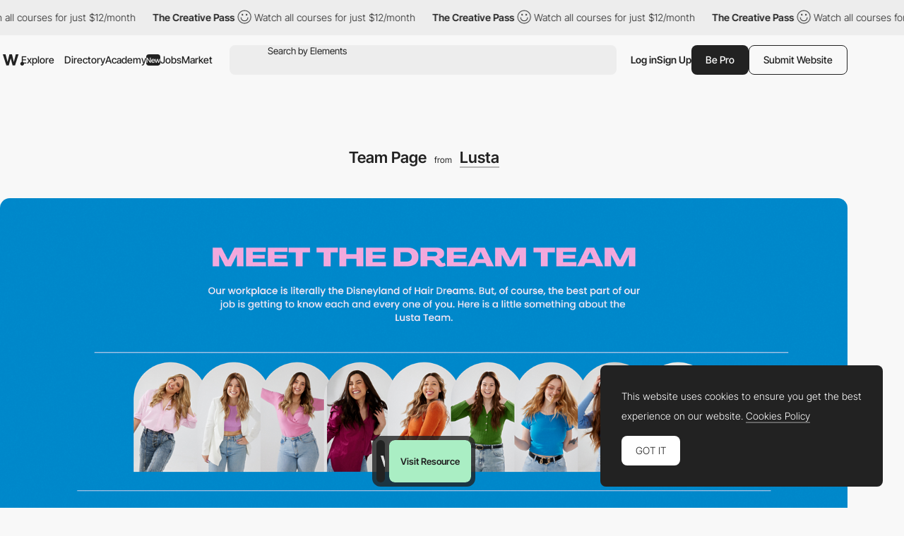

--- FILE ---
content_type: text/html; charset=utf-8
request_url: https://www.google.com/recaptcha/api2/anchor?ar=1&k=6LdYct0kAAAAAHlky5jhQhrvSRt_4vOJkzbVs2Oa&co=aHR0cDovL3d3dy5hd3d3YXJkcy5jb206ODA4MA..&hl=en&v=9TiwnJFHeuIw_s0wSd3fiKfN&size=invisible&anchor-ms=20000&execute-ms=30000&cb=28m9zj527xzv
body_size: 48387
content:
<!DOCTYPE HTML><html dir="ltr" lang="en"><head><meta http-equiv="Content-Type" content="text/html; charset=UTF-8">
<meta http-equiv="X-UA-Compatible" content="IE=edge">
<title>reCAPTCHA</title>
<style type="text/css">
/* cyrillic-ext */
@font-face {
  font-family: 'Roboto';
  font-style: normal;
  font-weight: 400;
  font-stretch: 100%;
  src: url(//fonts.gstatic.com/s/roboto/v48/KFO7CnqEu92Fr1ME7kSn66aGLdTylUAMa3GUBHMdazTgWw.woff2) format('woff2');
  unicode-range: U+0460-052F, U+1C80-1C8A, U+20B4, U+2DE0-2DFF, U+A640-A69F, U+FE2E-FE2F;
}
/* cyrillic */
@font-face {
  font-family: 'Roboto';
  font-style: normal;
  font-weight: 400;
  font-stretch: 100%;
  src: url(//fonts.gstatic.com/s/roboto/v48/KFO7CnqEu92Fr1ME7kSn66aGLdTylUAMa3iUBHMdazTgWw.woff2) format('woff2');
  unicode-range: U+0301, U+0400-045F, U+0490-0491, U+04B0-04B1, U+2116;
}
/* greek-ext */
@font-face {
  font-family: 'Roboto';
  font-style: normal;
  font-weight: 400;
  font-stretch: 100%;
  src: url(//fonts.gstatic.com/s/roboto/v48/KFO7CnqEu92Fr1ME7kSn66aGLdTylUAMa3CUBHMdazTgWw.woff2) format('woff2');
  unicode-range: U+1F00-1FFF;
}
/* greek */
@font-face {
  font-family: 'Roboto';
  font-style: normal;
  font-weight: 400;
  font-stretch: 100%;
  src: url(//fonts.gstatic.com/s/roboto/v48/KFO7CnqEu92Fr1ME7kSn66aGLdTylUAMa3-UBHMdazTgWw.woff2) format('woff2');
  unicode-range: U+0370-0377, U+037A-037F, U+0384-038A, U+038C, U+038E-03A1, U+03A3-03FF;
}
/* math */
@font-face {
  font-family: 'Roboto';
  font-style: normal;
  font-weight: 400;
  font-stretch: 100%;
  src: url(//fonts.gstatic.com/s/roboto/v48/KFO7CnqEu92Fr1ME7kSn66aGLdTylUAMawCUBHMdazTgWw.woff2) format('woff2');
  unicode-range: U+0302-0303, U+0305, U+0307-0308, U+0310, U+0312, U+0315, U+031A, U+0326-0327, U+032C, U+032F-0330, U+0332-0333, U+0338, U+033A, U+0346, U+034D, U+0391-03A1, U+03A3-03A9, U+03B1-03C9, U+03D1, U+03D5-03D6, U+03F0-03F1, U+03F4-03F5, U+2016-2017, U+2034-2038, U+203C, U+2040, U+2043, U+2047, U+2050, U+2057, U+205F, U+2070-2071, U+2074-208E, U+2090-209C, U+20D0-20DC, U+20E1, U+20E5-20EF, U+2100-2112, U+2114-2115, U+2117-2121, U+2123-214F, U+2190, U+2192, U+2194-21AE, U+21B0-21E5, U+21F1-21F2, U+21F4-2211, U+2213-2214, U+2216-22FF, U+2308-230B, U+2310, U+2319, U+231C-2321, U+2336-237A, U+237C, U+2395, U+239B-23B7, U+23D0, U+23DC-23E1, U+2474-2475, U+25AF, U+25B3, U+25B7, U+25BD, U+25C1, U+25CA, U+25CC, U+25FB, U+266D-266F, U+27C0-27FF, U+2900-2AFF, U+2B0E-2B11, U+2B30-2B4C, U+2BFE, U+3030, U+FF5B, U+FF5D, U+1D400-1D7FF, U+1EE00-1EEFF;
}
/* symbols */
@font-face {
  font-family: 'Roboto';
  font-style: normal;
  font-weight: 400;
  font-stretch: 100%;
  src: url(//fonts.gstatic.com/s/roboto/v48/KFO7CnqEu92Fr1ME7kSn66aGLdTylUAMaxKUBHMdazTgWw.woff2) format('woff2');
  unicode-range: U+0001-000C, U+000E-001F, U+007F-009F, U+20DD-20E0, U+20E2-20E4, U+2150-218F, U+2190, U+2192, U+2194-2199, U+21AF, U+21E6-21F0, U+21F3, U+2218-2219, U+2299, U+22C4-22C6, U+2300-243F, U+2440-244A, U+2460-24FF, U+25A0-27BF, U+2800-28FF, U+2921-2922, U+2981, U+29BF, U+29EB, U+2B00-2BFF, U+4DC0-4DFF, U+FFF9-FFFB, U+10140-1018E, U+10190-1019C, U+101A0, U+101D0-101FD, U+102E0-102FB, U+10E60-10E7E, U+1D2C0-1D2D3, U+1D2E0-1D37F, U+1F000-1F0FF, U+1F100-1F1AD, U+1F1E6-1F1FF, U+1F30D-1F30F, U+1F315, U+1F31C, U+1F31E, U+1F320-1F32C, U+1F336, U+1F378, U+1F37D, U+1F382, U+1F393-1F39F, U+1F3A7-1F3A8, U+1F3AC-1F3AF, U+1F3C2, U+1F3C4-1F3C6, U+1F3CA-1F3CE, U+1F3D4-1F3E0, U+1F3ED, U+1F3F1-1F3F3, U+1F3F5-1F3F7, U+1F408, U+1F415, U+1F41F, U+1F426, U+1F43F, U+1F441-1F442, U+1F444, U+1F446-1F449, U+1F44C-1F44E, U+1F453, U+1F46A, U+1F47D, U+1F4A3, U+1F4B0, U+1F4B3, U+1F4B9, U+1F4BB, U+1F4BF, U+1F4C8-1F4CB, U+1F4D6, U+1F4DA, U+1F4DF, U+1F4E3-1F4E6, U+1F4EA-1F4ED, U+1F4F7, U+1F4F9-1F4FB, U+1F4FD-1F4FE, U+1F503, U+1F507-1F50B, U+1F50D, U+1F512-1F513, U+1F53E-1F54A, U+1F54F-1F5FA, U+1F610, U+1F650-1F67F, U+1F687, U+1F68D, U+1F691, U+1F694, U+1F698, U+1F6AD, U+1F6B2, U+1F6B9-1F6BA, U+1F6BC, U+1F6C6-1F6CF, U+1F6D3-1F6D7, U+1F6E0-1F6EA, U+1F6F0-1F6F3, U+1F6F7-1F6FC, U+1F700-1F7FF, U+1F800-1F80B, U+1F810-1F847, U+1F850-1F859, U+1F860-1F887, U+1F890-1F8AD, U+1F8B0-1F8BB, U+1F8C0-1F8C1, U+1F900-1F90B, U+1F93B, U+1F946, U+1F984, U+1F996, U+1F9E9, U+1FA00-1FA6F, U+1FA70-1FA7C, U+1FA80-1FA89, U+1FA8F-1FAC6, U+1FACE-1FADC, U+1FADF-1FAE9, U+1FAF0-1FAF8, U+1FB00-1FBFF;
}
/* vietnamese */
@font-face {
  font-family: 'Roboto';
  font-style: normal;
  font-weight: 400;
  font-stretch: 100%;
  src: url(//fonts.gstatic.com/s/roboto/v48/KFO7CnqEu92Fr1ME7kSn66aGLdTylUAMa3OUBHMdazTgWw.woff2) format('woff2');
  unicode-range: U+0102-0103, U+0110-0111, U+0128-0129, U+0168-0169, U+01A0-01A1, U+01AF-01B0, U+0300-0301, U+0303-0304, U+0308-0309, U+0323, U+0329, U+1EA0-1EF9, U+20AB;
}
/* latin-ext */
@font-face {
  font-family: 'Roboto';
  font-style: normal;
  font-weight: 400;
  font-stretch: 100%;
  src: url(//fonts.gstatic.com/s/roboto/v48/KFO7CnqEu92Fr1ME7kSn66aGLdTylUAMa3KUBHMdazTgWw.woff2) format('woff2');
  unicode-range: U+0100-02BA, U+02BD-02C5, U+02C7-02CC, U+02CE-02D7, U+02DD-02FF, U+0304, U+0308, U+0329, U+1D00-1DBF, U+1E00-1E9F, U+1EF2-1EFF, U+2020, U+20A0-20AB, U+20AD-20C0, U+2113, U+2C60-2C7F, U+A720-A7FF;
}
/* latin */
@font-face {
  font-family: 'Roboto';
  font-style: normal;
  font-weight: 400;
  font-stretch: 100%;
  src: url(//fonts.gstatic.com/s/roboto/v48/KFO7CnqEu92Fr1ME7kSn66aGLdTylUAMa3yUBHMdazQ.woff2) format('woff2');
  unicode-range: U+0000-00FF, U+0131, U+0152-0153, U+02BB-02BC, U+02C6, U+02DA, U+02DC, U+0304, U+0308, U+0329, U+2000-206F, U+20AC, U+2122, U+2191, U+2193, U+2212, U+2215, U+FEFF, U+FFFD;
}
/* cyrillic-ext */
@font-face {
  font-family: 'Roboto';
  font-style: normal;
  font-weight: 500;
  font-stretch: 100%;
  src: url(//fonts.gstatic.com/s/roboto/v48/KFO7CnqEu92Fr1ME7kSn66aGLdTylUAMa3GUBHMdazTgWw.woff2) format('woff2');
  unicode-range: U+0460-052F, U+1C80-1C8A, U+20B4, U+2DE0-2DFF, U+A640-A69F, U+FE2E-FE2F;
}
/* cyrillic */
@font-face {
  font-family: 'Roboto';
  font-style: normal;
  font-weight: 500;
  font-stretch: 100%;
  src: url(//fonts.gstatic.com/s/roboto/v48/KFO7CnqEu92Fr1ME7kSn66aGLdTylUAMa3iUBHMdazTgWw.woff2) format('woff2');
  unicode-range: U+0301, U+0400-045F, U+0490-0491, U+04B0-04B1, U+2116;
}
/* greek-ext */
@font-face {
  font-family: 'Roboto';
  font-style: normal;
  font-weight: 500;
  font-stretch: 100%;
  src: url(//fonts.gstatic.com/s/roboto/v48/KFO7CnqEu92Fr1ME7kSn66aGLdTylUAMa3CUBHMdazTgWw.woff2) format('woff2');
  unicode-range: U+1F00-1FFF;
}
/* greek */
@font-face {
  font-family: 'Roboto';
  font-style: normal;
  font-weight: 500;
  font-stretch: 100%;
  src: url(//fonts.gstatic.com/s/roboto/v48/KFO7CnqEu92Fr1ME7kSn66aGLdTylUAMa3-UBHMdazTgWw.woff2) format('woff2');
  unicode-range: U+0370-0377, U+037A-037F, U+0384-038A, U+038C, U+038E-03A1, U+03A3-03FF;
}
/* math */
@font-face {
  font-family: 'Roboto';
  font-style: normal;
  font-weight: 500;
  font-stretch: 100%;
  src: url(//fonts.gstatic.com/s/roboto/v48/KFO7CnqEu92Fr1ME7kSn66aGLdTylUAMawCUBHMdazTgWw.woff2) format('woff2');
  unicode-range: U+0302-0303, U+0305, U+0307-0308, U+0310, U+0312, U+0315, U+031A, U+0326-0327, U+032C, U+032F-0330, U+0332-0333, U+0338, U+033A, U+0346, U+034D, U+0391-03A1, U+03A3-03A9, U+03B1-03C9, U+03D1, U+03D5-03D6, U+03F0-03F1, U+03F4-03F5, U+2016-2017, U+2034-2038, U+203C, U+2040, U+2043, U+2047, U+2050, U+2057, U+205F, U+2070-2071, U+2074-208E, U+2090-209C, U+20D0-20DC, U+20E1, U+20E5-20EF, U+2100-2112, U+2114-2115, U+2117-2121, U+2123-214F, U+2190, U+2192, U+2194-21AE, U+21B0-21E5, U+21F1-21F2, U+21F4-2211, U+2213-2214, U+2216-22FF, U+2308-230B, U+2310, U+2319, U+231C-2321, U+2336-237A, U+237C, U+2395, U+239B-23B7, U+23D0, U+23DC-23E1, U+2474-2475, U+25AF, U+25B3, U+25B7, U+25BD, U+25C1, U+25CA, U+25CC, U+25FB, U+266D-266F, U+27C0-27FF, U+2900-2AFF, U+2B0E-2B11, U+2B30-2B4C, U+2BFE, U+3030, U+FF5B, U+FF5D, U+1D400-1D7FF, U+1EE00-1EEFF;
}
/* symbols */
@font-face {
  font-family: 'Roboto';
  font-style: normal;
  font-weight: 500;
  font-stretch: 100%;
  src: url(//fonts.gstatic.com/s/roboto/v48/KFO7CnqEu92Fr1ME7kSn66aGLdTylUAMaxKUBHMdazTgWw.woff2) format('woff2');
  unicode-range: U+0001-000C, U+000E-001F, U+007F-009F, U+20DD-20E0, U+20E2-20E4, U+2150-218F, U+2190, U+2192, U+2194-2199, U+21AF, U+21E6-21F0, U+21F3, U+2218-2219, U+2299, U+22C4-22C6, U+2300-243F, U+2440-244A, U+2460-24FF, U+25A0-27BF, U+2800-28FF, U+2921-2922, U+2981, U+29BF, U+29EB, U+2B00-2BFF, U+4DC0-4DFF, U+FFF9-FFFB, U+10140-1018E, U+10190-1019C, U+101A0, U+101D0-101FD, U+102E0-102FB, U+10E60-10E7E, U+1D2C0-1D2D3, U+1D2E0-1D37F, U+1F000-1F0FF, U+1F100-1F1AD, U+1F1E6-1F1FF, U+1F30D-1F30F, U+1F315, U+1F31C, U+1F31E, U+1F320-1F32C, U+1F336, U+1F378, U+1F37D, U+1F382, U+1F393-1F39F, U+1F3A7-1F3A8, U+1F3AC-1F3AF, U+1F3C2, U+1F3C4-1F3C6, U+1F3CA-1F3CE, U+1F3D4-1F3E0, U+1F3ED, U+1F3F1-1F3F3, U+1F3F5-1F3F7, U+1F408, U+1F415, U+1F41F, U+1F426, U+1F43F, U+1F441-1F442, U+1F444, U+1F446-1F449, U+1F44C-1F44E, U+1F453, U+1F46A, U+1F47D, U+1F4A3, U+1F4B0, U+1F4B3, U+1F4B9, U+1F4BB, U+1F4BF, U+1F4C8-1F4CB, U+1F4D6, U+1F4DA, U+1F4DF, U+1F4E3-1F4E6, U+1F4EA-1F4ED, U+1F4F7, U+1F4F9-1F4FB, U+1F4FD-1F4FE, U+1F503, U+1F507-1F50B, U+1F50D, U+1F512-1F513, U+1F53E-1F54A, U+1F54F-1F5FA, U+1F610, U+1F650-1F67F, U+1F687, U+1F68D, U+1F691, U+1F694, U+1F698, U+1F6AD, U+1F6B2, U+1F6B9-1F6BA, U+1F6BC, U+1F6C6-1F6CF, U+1F6D3-1F6D7, U+1F6E0-1F6EA, U+1F6F0-1F6F3, U+1F6F7-1F6FC, U+1F700-1F7FF, U+1F800-1F80B, U+1F810-1F847, U+1F850-1F859, U+1F860-1F887, U+1F890-1F8AD, U+1F8B0-1F8BB, U+1F8C0-1F8C1, U+1F900-1F90B, U+1F93B, U+1F946, U+1F984, U+1F996, U+1F9E9, U+1FA00-1FA6F, U+1FA70-1FA7C, U+1FA80-1FA89, U+1FA8F-1FAC6, U+1FACE-1FADC, U+1FADF-1FAE9, U+1FAF0-1FAF8, U+1FB00-1FBFF;
}
/* vietnamese */
@font-face {
  font-family: 'Roboto';
  font-style: normal;
  font-weight: 500;
  font-stretch: 100%;
  src: url(//fonts.gstatic.com/s/roboto/v48/KFO7CnqEu92Fr1ME7kSn66aGLdTylUAMa3OUBHMdazTgWw.woff2) format('woff2');
  unicode-range: U+0102-0103, U+0110-0111, U+0128-0129, U+0168-0169, U+01A0-01A1, U+01AF-01B0, U+0300-0301, U+0303-0304, U+0308-0309, U+0323, U+0329, U+1EA0-1EF9, U+20AB;
}
/* latin-ext */
@font-face {
  font-family: 'Roboto';
  font-style: normal;
  font-weight: 500;
  font-stretch: 100%;
  src: url(//fonts.gstatic.com/s/roboto/v48/KFO7CnqEu92Fr1ME7kSn66aGLdTylUAMa3KUBHMdazTgWw.woff2) format('woff2');
  unicode-range: U+0100-02BA, U+02BD-02C5, U+02C7-02CC, U+02CE-02D7, U+02DD-02FF, U+0304, U+0308, U+0329, U+1D00-1DBF, U+1E00-1E9F, U+1EF2-1EFF, U+2020, U+20A0-20AB, U+20AD-20C0, U+2113, U+2C60-2C7F, U+A720-A7FF;
}
/* latin */
@font-face {
  font-family: 'Roboto';
  font-style: normal;
  font-weight: 500;
  font-stretch: 100%;
  src: url(//fonts.gstatic.com/s/roboto/v48/KFO7CnqEu92Fr1ME7kSn66aGLdTylUAMa3yUBHMdazQ.woff2) format('woff2');
  unicode-range: U+0000-00FF, U+0131, U+0152-0153, U+02BB-02BC, U+02C6, U+02DA, U+02DC, U+0304, U+0308, U+0329, U+2000-206F, U+20AC, U+2122, U+2191, U+2193, U+2212, U+2215, U+FEFF, U+FFFD;
}
/* cyrillic-ext */
@font-face {
  font-family: 'Roboto';
  font-style: normal;
  font-weight: 900;
  font-stretch: 100%;
  src: url(//fonts.gstatic.com/s/roboto/v48/KFO7CnqEu92Fr1ME7kSn66aGLdTylUAMa3GUBHMdazTgWw.woff2) format('woff2');
  unicode-range: U+0460-052F, U+1C80-1C8A, U+20B4, U+2DE0-2DFF, U+A640-A69F, U+FE2E-FE2F;
}
/* cyrillic */
@font-face {
  font-family: 'Roboto';
  font-style: normal;
  font-weight: 900;
  font-stretch: 100%;
  src: url(//fonts.gstatic.com/s/roboto/v48/KFO7CnqEu92Fr1ME7kSn66aGLdTylUAMa3iUBHMdazTgWw.woff2) format('woff2');
  unicode-range: U+0301, U+0400-045F, U+0490-0491, U+04B0-04B1, U+2116;
}
/* greek-ext */
@font-face {
  font-family: 'Roboto';
  font-style: normal;
  font-weight: 900;
  font-stretch: 100%;
  src: url(//fonts.gstatic.com/s/roboto/v48/KFO7CnqEu92Fr1ME7kSn66aGLdTylUAMa3CUBHMdazTgWw.woff2) format('woff2');
  unicode-range: U+1F00-1FFF;
}
/* greek */
@font-face {
  font-family: 'Roboto';
  font-style: normal;
  font-weight: 900;
  font-stretch: 100%;
  src: url(//fonts.gstatic.com/s/roboto/v48/KFO7CnqEu92Fr1ME7kSn66aGLdTylUAMa3-UBHMdazTgWw.woff2) format('woff2');
  unicode-range: U+0370-0377, U+037A-037F, U+0384-038A, U+038C, U+038E-03A1, U+03A3-03FF;
}
/* math */
@font-face {
  font-family: 'Roboto';
  font-style: normal;
  font-weight: 900;
  font-stretch: 100%;
  src: url(//fonts.gstatic.com/s/roboto/v48/KFO7CnqEu92Fr1ME7kSn66aGLdTylUAMawCUBHMdazTgWw.woff2) format('woff2');
  unicode-range: U+0302-0303, U+0305, U+0307-0308, U+0310, U+0312, U+0315, U+031A, U+0326-0327, U+032C, U+032F-0330, U+0332-0333, U+0338, U+033A, U+0346, U+034D, U+0391-03A1, U+03A3-03A9, U+03B1-03C9, U+03D1, U+03D5-03D6, U+03F0-03F1, U+03F4-03F5, U+2016-2017, U+2034-2038, U+203C, U+2040, U+2043, U+2047, U+2050, U+2057, U+205F, U+2070-2071, U+2074-208E, U+2090-209C, U+20D0-20DC, U+20E1, U+20E5-20EF, U+2100-2112, U+2114-2115, U+2117-2121, U+2123-214F, U+2190, U+2192, U+2194-21AE, U+21B0-21E5, U+21F1-21F2, U+21F4-2211, U+2213-2214, U+2216-22FF, U+2308-230B, U+2310, U+2319, U+231C-2321, U+2336-237A, U+237C, U+2395, U+239B-23B7, U+23D0, U+23DC-23E1, U+2474-2475, U+25AF, U+25B3, U+25B7, U+25BD, U+25C1, U+25CA, U+25CC, U+25FB, U+266D-266F, U+27C0-27FF, U+2900-2AFF, U+2B0E-2B11, U+2B30-2B4C, U+2BFE, U+3030, U+FF5B, U+FF5D, U+1D400-1D7FF, U+1EE00-1EEFF;
}
/* symbols */
@font-face {
  font-family: 'Roboto';
  font-style: normal;
  font-weight: 900;
  font-stretch: 100%;
  src: url(//fonts.gstatic.com/s/roboto/v48/KFO7CnqEu92Fr1ME7kSn66aGLdTylUAMaxKUBHMdazTgWw.woff2) format('woff2');
  unicode-range: U+0001-000C, U+000E-001F, U+007F-009F, U+20DD-20E0, U+20E2-20E4, U+2150-218F, U+2190, U+2192, U+2194-2199, U+21AF, U+21E6-21F0, U+21F3, U+2218-2219, U+2299, U+22C4-22C6, U+2300-243F, U+2440-244A, U+2460-24FF, U+25A0-27BF, U+2800-28FF, U+2921-2922, U+2981, U+29BF, U+29EB, U+2B00-2BFF, U+4DC0-4DFF, U+FFF9-FFFB, U+10140-1018E, U+10190-1019C, U+101A0, U+101D0-101FD, U+102E0-102FB, U+10E60-10E7E, U+1D2C0-1D2D3, U+1D2E0-1D37F, U+1F000-1F0FF, U+1F100-1F1AD, U+1F1E6-1F1FF, U+1F30D-1F30F, U+1F315, U+1F31C, U+1F31E, U+1F320-1F32C, U+1F336, U+1F378, U+1F37D, U+1F382, U+1F393-1F39F, U+1F3A7-1F3A8, U+1F3AC-1F3AF, U+1F3C2, U+1F3C4-1F3C6, U+1F3CA-1F3CE, U+1F3D4-1F3E0, U+1F3ED, U+1F3F1-1F3F3, U+1F3F5-1F3F7, U+1F408, U+1F415, U+1F41F, U+1F426, U+1F43F, U+1F441-1F442, U+1F444, U+1F446-1F449, U+1F44C-1F44E, U+1F453, U+1F46A, U+1F47D, U+1F4A3, U+1F4B0, U+1F4B3, U+1F4B9, U+1F4BB, U+1F4BF, U+1F4C8-1F4CB, U+1F4D6, U+1F4DA, U+1F4DF, U+1F4E3-1F4E6, U+1F4EA-1F4ED, U+1F4F7, U+1F4F9-1F4FB, U+1F4FD-1F4FE, U+1F503, U+1F507-1F50B, U+1F50D, U+1F512-1F513, U+1F53E-1F54A, U+1F54F-1F5FA, U+1F610, U+1F650-1F67F, U+1F687, U+1F68D, U+1F691, U+1F694, U+1F698, U+1F6AD, U+1F6B2, U+1F6B9-1F6BA, U+1F6BC, U+1F6C6-1F6CF, U+1F6D3-1F6D7, U+1F6E0-1F6EA, U+1F6F0-1F6F3, U+1F6F7-1F6FC, U+1F700-1F7FF, U+1F800-1F80B, U+1F810-1F847, U+1F850-1F859, U+1F860-1F887, U+1F890-1F8AD, U+1F8B0-1F8BB, U+1F8C0-1F8C1, U+1F900-1F90B, U+1F93B, U+1F946, U+1F984, U+1F996, U+1F9E9, U+1FA00-1FA6F, U+1FA70-1FA7C, U+1FA80-1FA89, U+1FA8F-1FAC6, U+1FACE-1FADC, U+1FADF-1FAE9, U+1FAF0-1FAF8, U+1FB00-1FBFF;
}
/* vietnamese */
@font-face {
  font-family: 'Roboto';
  font-style: normal;
  font-weight: 900;
  font-stretch: 100%;
  src: url(//fonts.gstatic.com/s/roboto/v48/KFO7CnqEu92Fr1ME7kSn66aGLdTylUAMa3OUBHMdazTgWw.woff2) format('woff2');
  unicode-range: U+0102-0103, U+0110-0111, U+0128-0129, U+0168-0169, U+01A0-01A1, U+01AF-01B0, U+0300-0301, U+0303-0304, U+0308-0309, U+0323, U+0329, U+1EA0-1EF9, U+20AB;
}
/* latin-ext */
@font-face {
  font-family: 'Roboto';
  font-style: normal;
  font-weight: 900;
  font-stretch: 100%;
  src: url(//fonts.gstatic.com/s/roboto/v48/KFO7CnqEu92Fr1ME7kSn66aGLdTylUAMa3KUBHMdazTgWw.woff2) format('woff2');
  unicode-range: U+0100-02BA, U+02BD-02C5, U+02C7-02CC, U+02CE-02D7, U+02DD-02FF, U+0304, U+0308, U+0329, U+1D00-1DBF, U+1E00-1E9F, U+1EF2-1EFF, U+2020, U+20A0-20AB, U+20AD-20C0, U+2113, U+2C60-2C7F, U+A720-A7FF;
}
/* latin */
@font-face {
  font-family: 'Roboto';
  font-style: normal;
  font-weight: 900;
  font-stretch: 100%;
  src: url(//fonts.gstatic.com/s/roboto/v48/KFO7CnqEu92Fr1ME7kSn66aGLdTylUAMa3yUBHMdazQ.woff2) format('woff2');
  unicode-range: U+0000-00FF, U+0131, U+0152-0153, U+02BB-02BC, U+02C6, U+02DA, U+02DC, U+0304, U+0308, U+0329, U+2000-206F, U+20AC, U+2122, U+2191, U+2193, U+2212, U+2215, U+FEFF, U+FFFD;
}

</style>
<link rel="stylesheet" type="text/css" href="https://www.gstatic.com/recaptcha/releases/9TiwnJFHeuIw_s0wSd3fiKfN/styles__ltr.css">
<script nonce="6KuW8-LTxFCWr6f2a07qTg" type="text/javascript">window['__recaptcha_api'] = 'https://www.google.com/recaptcha/api2/';</script>
<script type="text/javascript" src="https://www.gstatic.com/recaptcha/releases/9TiwnJFHeuIw_s0wSd3fiKfN/recaptcha__en.js" nonce="6KuW8-LTxFCWr6f2a07qTg">
      
    </script></head>
<body><div id="rc-anchor-alert" class="rc-anchor-alert"></div>
<input type="hidden" id="recaptcha-token" value="[base64]">
<script type="text/javascript" nonce="6KuW8-LTxFCWr6f2a07qTg">
      recaptcha.anchor.Main.init("[\x22ainput\x22,[\x22bgdata\x22,\x22\x22,\[base64]/[base64]/[base64]/KE4oMTI0LHYsdi5HKSxMWihsLHYpKTpOKDEyNCx2LGwpLFYpLHYpLFQpKSxGKDE3MSx2KX0scjc9ZnVuY3Rpb24obCl7cmV0dXJuIGx9LEM9ZnVuY3Rpb24obCxWLHYpe04odixsLFYpLFZbYWtdPTI3OTZ9LG49ZnVuY3Rpb24obCxWKXtWLlg9KChWLlg/[base64]/[base64]/[base64]/[base64]/[base64]/[base64]/[base64]/[base64]/[base64]/[base64]/[base64]\\u003d\x22,\[base64]\x22,\[base64]/w4E8w7DDuMKUw6tibkfDpcK1IwHClsK0wq50UTxPw7N7LsOnw5DCnMOCH1QWwq4RdsOxwq1tCQVAw6ZpZF3DssKpWyXDhmMXY8OLwrrCmcOtw53DqMOKw7Nsw5nDqcKcwoxCw6vDv8Ozwo7CgcOVRhgEw6zCkMOxw4HDhzwfMS1ww5/Di8O+BH/Djm/DoMO4RFPCvcOTacKywrvDt8Oiw6vCgsKZwqRXw5Mtwo5kw5zDtlzCl3DDon/Do8KJw5PDgS5lwqZkecKjKsKoG8OqwpPCocKnacKwwpZfK353HcKjP8Orw6IbwrZwR8KlwrA0WDVSw7NPRsKkwoQaw4XDpXlLfBPDgMO/wrHCs8OZFS7CisOkwpUrwrEqw6RAN8OdR3dSLsO6dcKgPcOKMxrCj1Ehw4PDvXARw4BJwqYaw7DCmGA4PcOJwqDDkFgxw6XCnEzCrsK8CH3DlsOJKUhYfUcBIcKPwqfDpUzCjcO2w53Dn0XDmcOiagfDhwB8wqN/w75VwpLCjsKcwokgBMKFfS3Cgj/CmBbChhDDuncrw4/DpsKyJCIsw4cZbMOPwp40c8OLRXh3acOaM8OVTsOgwoDCjGrCukg+A8OkJRjCncKAwobDr01cwqptNsOSI8OPw53DuwB8w4XDmG5Ww4vCqMKiwqDDm8OEwq3CjXbDmjZXw7HCuRHCs8KuKFgRw6/DrsKLLkjCjcKZw5UTM1rDrkPCrsKhwqLCtis/wqPCvxzCusOhw6sgwoAXw7zDgA0OOMKfw6jDn0AzC8OPWMKVOR7Do8KsVjzCgsKdw7M7wo0OIxHCicOhwrMveMObwr4vaMOnVcOgEcOCPSZjw5EFwpFkw7HDl2vDizvCosOPwrfCr8KhOsK6w4XCphnDpMOGQcOXbHUrGwAgJMKRwqDCqBwJw7XCrEnCoDXCkht/wrPDv8KCw6dUImstw4LClEHDnMK8Jlw+w6dUf8KRw4c2wrJxw5TDvlHDgGtmw4UzwrU5w5XDj8Oxwq/Dl8KOw48NKcKCw5XCsT7DisO3bUPCtU7Cn8O9ETDCg8K5akDCksOtwp0XMDoWwpLDknA7YMOXScOSwrfCvyPCmcKyScOywp/[base64]/ClnMXw7XClCwqJF/CpVAXwonCqEbDgF3CvsKVekMrw7HCqTzDoSrDp8KPw5nCtcKlw6hswpNlLQrDm1VVw47CvMKBIcKmwpTCtMK5wpIfB8OoMMKEw7Zpw4c9WzYBejvDqMKbw4nDow/[base64]/w7HCpAJCwrHCoEAZN8KTwqFkwrnCq8KAw5wTwoIkJcKJXkjDtGV7PsKIAiQqwo7Ch8OaesOOE1wzw5NAW8OPM8Kcw6gyw53Cu8OYV3Q/w489w6PCjAHChMOcUMOBGyXDj8OQwoIUw4dGw7fDikrDoFdow7pDLgbDvxQIWsOsw6/DuBIxw7HCicKZYhM3wq/CncOaw5rDtsOqDh5Kwr8FwojCtxoVTBnDvyLCpcOswobDrRpZAcKnAsOQwqzDkXDCknLCnMKvB04ewqpROG3DnMKQR8Oiw7LDtWHCt8K5wqgIG10gw6zCncO5wqsfw4PDvm/[base64]/DvcKMw71ywoXCncOEw5HCq0VQXSvCqMKwwo3DhmFMw7pbwpXCuVdewrXCl2nDiMKSw4ZGw7nDtcOEwrwKU8OkD8OXwp/DjsKLwodTRFY6w55ww7XCiA/CrgYnaBYoCF7CnMKHccK7wo9CI8OifcKhYDZhUMO8AzsLwrBzw7MmT8KPd8OFwqDCiFvCsyEVMsKAwp/[base64]/Cr3/DocO0w5IIHBfDksKdw4DCo8KHw6AYwrnDpzE4W33DhxPCgVsjbyHDuSQdwobCryciJsOPLldgfsKDwqfDiMOlw6/DjGE+QcKnVsKXPMOewoAgLsKdJcOjwqTDkl/ClMOTwpJTwqjCqz0tE3vCkMKMwph7Azp/w5pgw4ACRsOKw4HCm1o6w4Q0CA/DjMKYw7pkw6fDvMK0HsKqARVsFglGU8Oawp/[base64]/wocWYEtOfWwvwp9EAMOJw5xOw4Ipw7vCucObw4sqA8OxEyjDnMKXwqDCl8KOw5hmGMO2RMO0wprCkgR3OMKEw6zCqsKAwqcbwqrDuS0UdMK5QRI8K8Okwp8IGMOBBcOJX1fCk0t2AcKZVS3DlsOUCD/CqsKHw6PChMKED8OHwozDikDCuMOpw4vDjxnDiEDDjcOcUsKewpoMYSYJwro0PUYBwovDhMOPwobDj8KewrbDu8KowplwS8O/w73CqcO1wq4dSjHDukMpBHMIw5suw65owqjCv3DDlWQzPCXDrcOkCHvCoi7DocKwNxbDkcKfw7jCl8KLAVx8BEd2LMK3w6gIGD/CtWBPw6vDqUdaw6cxwoLCqsOcLMO6w4PDh8KSGzPCqsOvAsKMwpVYwqbDkcKKGjrDtTgMwpvDuGAwFsKsYUYwwpXDkcOOwo/DisKoHinCrh8/A8OfI8KMS8Ojw4piJTPDk8ORw7vDksOtwpjClsKEwrUPFMKRw5PDnsOtWxjCusKNT8Ogw618w4XCo8KPwqgmMsOJWsOjwpYSwrLChMKMdXnDsMKfw6PDoE0twqIzYsOpwppBX3/DgMKvFGR8w5bCuBxQw6nCpBLCsk/DqyrCvj5EwozDpcKFwpnClcOdwroeQMOuesOgSMKcFFbCn8K4KgZ4worDlW9OwqoEEQoDO3w7w73Cj8KZwqPDusKpwp1Tw5oSPiQywoJ+ZhPCicOww6vDg8KPw7HCrA/Dt2cGw4XCucO2IcOAfCjDmVnDg1PCi8K/Rg4jYUfCowrDgsKFwpk6SB98w7zCmGcRZkfDsiLDkx5UXxrCq8O5YsKtDE1rw4w2SsOpw7MLDSEwGcK0w4/DvsKuVxJIw77Cp8O1FQlWZ8ObPsKWeX7CvjQ0wrHDj8OYwqUHAFXDisKle8KQQ2nCnyfDmsK7ZhNrHhzCpcKYwpMrwoNTJ8KmfMOrwozCnMOdS0NCwp5qdcONA8K/w47CnHsCE8Kzwp1hOAoZTsO7w63CgTnDhMOLwr7DrMK7w6rDvsKGC8KQGgMvR2PDiMKJw4cSG8O5w6LCqnPCucOJwpjCrMKmw5/Cq8KNw4PChcK7w5ANw5J3wr7ClcKBfyXDicKbJSh3w5MTXDsZw7jDnXzDkErDr8OSw6kyV37CmgRTw7/Ct3LDucKDacKmOMKJICbCocKke2rDi34fTsO3fcOnw7MZw6dMNiNfwqh/w70dUMOpDcKJw5BkUMORwoHCvsKFBQlQw7xFw4nDqmlTw5PDssK2PQHDhcOIw64SYMO7NMKpw5DDqcO2IsOgcw5vwow4PsOFUsKew7TDvVl7wopcRjBDw73CsMKqBsOow4cOw7vDqMO3wprCjwx0CsKEWcOUCwbDuXvCtMOBwpPDu8O/wprDh8O5Cy9vw61KECppT8K9eSLCkMOCVsKuVMKGw7DCsUzDvgYqwoBpw4VYw7/DlmlZMMOpwqrDkQpZw71dO8KZwrfCocOlw5FWHsKbNQFrwrzDhsKXR8KqT8KEIsKqwqY0w6bCiUkmw5ltVDcyw6/Dn8OxwofChEZqZMO8w4rDgMK/fMOtGsOXHRQ9w6RHw7rCjMKlwozCtMKoKsOQwr9Ywr4SY8OZwoHCh3VQfsOSPMKwwpVsLUvDh1/DgWvDih7CqsKHwql2w5fDpcOUw4t5KizCmRzDtzZtw7QjLG7CjHrDoMKjw4ZjWwVrw7XDrsKvw4/CtcKoKAs+w54zwp9XLAV2QMOcCAPDsMOuw4LCusKDwp7Dr8OQwrXCoS3ClsOHPBfCizE5GHVHwoHCj8O0fsKGCsKNH2DDiMKuw7sBWsKCIH55dcOyVsKfbDvCnEjDosKSwpTDpcOZSsObwqbDmMK2w6vDlW4ow6Ulw5YWP1cYZSx/wpfDs1nCj3rCjizDoyrDrmPDqQrDssOJw5o4Lk/CvWdiA8OwwrgYwpHDh8K+wowjw7kzBcOFI8KmwqJaQMK8wqXCoMKfw4FKw7NRw70QwrZOIsOxwrBXDRnDtlEsw4vDqiLCm8O/[base64]/ChMO4wqg8NMOdTcKEw6AGNsOPNcKRw7Mow5t/worDgMO9wpDCvh/DjMKEw7JZD8KxG8KjacKUQ3vCh8OFTQltYQkAw4lXwpzDs8OHwq8/w67CkSAqw5TCo8O8wq/Dj8KYwpzCtMKuI8KsRMKvVUcfUMOPa8KUEsO/w7Avwq4jYSIlacKJw5gqLsOVw6PDusO3w54CIS7ClMOKCcKxwrzDm0/DoR8qwr87wpZuwpl7B8OyQMKaw54lRXLDn3TCpFbCvsOkUCFReisDw5nDhG9AdsKnwrBUwqIZwrvDnGPDqcOrC8KqccKXOcOww486wr4rX0k0b0xXwrU2w5hHw7Y+ax/[base64]/[base64]/URrCnMKWM8OYVcKAel4UwqZ+wqw5TsOxwqnCvMOEwpsiLsKDMGkDw7FOwpbCgl7DqMOAw5cMw6LCt8K2D8K2XMKkazQNwqZZPADDrcK3OnZOw6PCpMKjRsOWOTrCoVbCujMuacKkE8OCEMK9VMOdUMOrYsKhwqvCoU7CtXjDl8ORe1jCkATCvcKoYcO/wrjDk8OYw7Zrw4PCoGEqAHPCusK0w6nDnjLDscOswpAECsO/[base64]/CkMKfJMO+wqjDuHjDl8KCw6gXTsO/wrMXD8KaKcKDwqlLcMKow73CiMO7WhzDq2nDgW5vw7ZVDAhrIyzCqmTCl8O0WCp1wpFPwpV5w6XCuMKhw5NeW8Kkw5pBw6c8wpHCp0zDlmPCrcKnw6DDlF/[base64]/[base64]/ChxcfBAh3w7HCn8O+FsOjw61lw51yw5QkwrzDn1NRJDZOKzRuIkjCp8OsZi4MJmLDhkXDviDDq8KOE15QOmg1S8KUwpzDjnpsPjgYw43CucOsEsKrw6UsQsOPJFQ1E0jDpsKKUTXClxt4S8Oiw5/Cs8KpHMKuBMOIIgvDsMKFwrzChSzDoTlGSsK8wpbDisORw6R0w78Aw5/DnnbDlixTWsONwpvCm8KbLxUiQMK+w7xbworDkX3CmsKMEmkRw548wpBub8KiUUY8bsO7T8OLw7vCgllEwohUwq/DozwGwog9w5zCvMKoYcOVwq7DrCdnwrYWDRN5w5jDncOlwrzDjcKNXwvCu0fDiMOcfVs1b3TDt8K6f8OQFQM3PCZvSl/Cp8O2RV9QMXxOworDnmbDmsKzw5xlw5rCnxxnwpYIwqQvX1LCt8K8UcKvw7/DhcKnb8OWDMK3dB13HAhmDypcwrDCpFjDj1k2HTnDtMK8Yh/DsMKGZFTCjQYpbcKLVADDiMKIwr/[base64]/NcK+YmzDksODOTBMSnwiVMOEMngPw6B0BsKsw54awo/ClCU8w67Cr8Kowo/[base64]/[base64]/w75iUsOtP0VuXlLCtlPCqBbDtcKPw7/CsMOiwonCsV4db8OJdlTDisKkw6EqIHDDhEjCoF7Du8KSw5bCtMO9w6h7AkrCvAHClEN+LMKWwqDDtQ7CuWbCsDxgEsOxw6lwKSAAKsKawpsOw4jDtsORwp9ew6nDji0ww77Dv07CtcO0w6sKa3fDvg/Dh2fDoiTDocOQw4NXwrDClSFgMMOqNxzDiRRrQhfCsynDsMOxw4vCuMOTwrjDgA3CuH9MQsO6wqLCh8OrWsK2w5ZAwq/Dp8KwwodZwpkUw4FODMOdwrZXUsOVwq06w7dDScKKw7xGw6zDlghfwqbDn8KPXXXCkRxdMhDCuMOPZMOfw6XCr8OewoM7XGnDtsO8w4LClsKEWcOiMFbCm3dRw6xow4nDlMKawr7Cv8OVQ8KYw7gswo0/wrbDvcOYT1wyTlNkw5VrwqwLwofCn8Kuw6vDiw7DjGbDgMK9KSPDiMKGf8KWJsKHasK7PRbDpsOnwo4HwrbCrENKAw7CtcKJw7gtfMOZSHjCiFjDi2w2w5tQFCxrwpYoecOEOHHCtxHCr8OVw6t/wr0Ww6DCuHfDucKGwoNNwpBVwpZhwq8fVATCs8O8wpkvFcOlHMOowqxxZSlzGSEFP8Kiw7wFw4vDg3EhwrjDnUAKfcK/AcKIcMKFdcKow61UMsO3w4oAwofDjAZZwpYMOMKawqg4BhdHwooRDnTCk0IFwq13J8KJw63ClMK1QHJAwpMASQPDuEjDt8KSwoJXwr5aw5jCu3/[base64]/DjsK9AsK8wqvDgX3CnzIxDcOONzvChHrCmx4NQXDCscKswqoIw51lVcOfSRvCi8O1wp/DvcOSR2DDi8OvwpwYwrosERlERcO6XypTwrTChcOdcTxnYCAGG8KdV8KrB1TCq0E5X8OkH8KhQkojw77DkcKUb8Kew6J6a0zDjzh6bW7DqMONw6rDvCLDgA/DrWDDvcKuPzkrcsOIFnxKwo8Sw6DCp8O8GsOAaMKlFHx1w6zChWcAPsKXw5nCr8KiFsKSw5zDq8OMRlUie8OeAMOywqbCvWjDocO/aHLCusOpFizDpMKfFytowqwYwoAswrnDjwjDp8KlwowCdMOTSsOjb8OAH8O7XsOBO8KiDcOtw7M+w5I4woUtwrZbXMKTRkfCq8KEbScjXzkjAcOBRcKmGsO/wpVRHTHDvl/DqUXDlcOlwoZ8azTCr8KuwrzDrMKXw4nCr8OdwqJmUcKeOE8xwpbCiMOnTArCqXx0asKvFFrDucKfwqhUFsKmwrh0w57DmsKqNhYvw7XCuMKbIBQ/[base64]/DrFnClX/ClcOJw6jDkcOIYGNHwqoAwpjDg1fCv8KXwr7DlQBZAEbDhMOEbGsrKMKpSSE8wqnDiz/CucKHNWnCj8K+K8Obw7zCsMOnw5PDk8Kxw6jCjEIbw7gRKcKlwpEQwrMrw5/CuhfDtsKDQw7Cg8OpeV7CmMOWN1JADcOIZcKGwqPCh8OLw5rDtUE+L33Cq8KAwqN9wpnDtnrCvsKWw4/CocO2w6kYw4bDusOQZTnDjRhyJhPDgRBww7pRYVPDl3HCicKofnvDmMKFwo8FCRlCVcKJBsK/w6vDu8KpwrDCphILZ0zCrsOCNsKYwodaYV/CgMKawrbCoRA/RxDDm8OHVsOdwqnCkzJiw6tDwoLCm8ODX8Oaw7rCrQPCvAQHw7LDphJowpfDhMKpwobCjcKvYcKFwp3CgUHCrkvCmkpxw4PDjX/DrcKnBjwsX8Ohw7jDtgR/fz3DisO7HsK8woHDnTDDnMOIaMO/[base64]/DiSceQMOoLcKXw7TDtcO/Sy5uw4jDiy/DpirDjAJlGEsxExnDosOVGBIGwr3Cr1rCnG3CuMKkwpzDlMKIdhnCviDCthlLZ1vCpmTCmjTCvsOGOQ7Cv8KIw7/Do2JXw4dCw4rCohDCgcKANsKww4/DoMOGwonCqTNNw4/Diidyw7HChsOQwpTCmmlxwpPCqSzCusOqPsK0wobCg08cwq5XU0zCosKtwoUqwoJ5eEt+w5/DnENfwoNxwo/DtSg2JTI4w5NBw4rCnH5Lw78Mw4HCrV7Dm8KPScOuw43DrsOSW8OYw4BSSMO7wpxPwrIKwqnCicOyKlh3w6rClsOWw5wNwrPCuFbCgcKpN3/DoyM/w6HCqMKSw7Ufw4RAQcOCaQJSYVtxJsOYOMKzwr8+CEbCscOKJ3LCvcOrw5XDr8KRw5s5Y8KAAsOWCMOATEsLw5kzNTrCrMKcwpkow5sbehVIwr/Dsk7DgcOGw6Fpwq51fMOZEsK8wrYLw50rwqbDtSnDlMKvNSJkwpPDiRfCmkzCm17DhXLDrx/CoMK+wqRUdcOHCF0WeMKSFcOBPhJQeVjCrzLDu8Oiw7fCsSwKwrE1TF49w4sRwoNkwr3CrFrCu28fw4MsS0/Cm8K3w4nDgsO3aVEGa8KFOWgBwr5ob8KySsOzZMO5wq11w53DssKyw5RZwrxqRMKTw63Cg3rDqA55w7vCn8K5NMK5wrsyFXjCpiTCnsKZNMOLIMKeEQ/[base64]/[base64]/CmsKKKwF5PcOsNsKmJsOPwpIjw7LCnBRXDcKjJsOfHsKuJMOhYBjCpH3Co0/CgMK/[base64]/CtwXDhH3DuBTDpFpvPC4Ve8KvPRHCvDPCl0HDtsK6w6PDisOCO8KjwocWJMOkaMOawpHCt1/Chw5YP8KHwr1EHXtQWmMhOsOLbEHDhcO2w4Mew7RWwpZBC2vDpwTClsO7w7jDqFw2w6XCllhdw63DjxzDhSwKMhHDvMKlw4DCisKkwodQw7/CihPCpMOCw5rDs2/[base64]/[base64]/wrHDkU9Dw7fCk8OFwqvCp8O4WMK0JFlOJcO7w6dkD2jCtUfDjXnDs8O+Em0Twr9zUD9PXMKgwoHCkMOzcE/[base64]/[base64]/CqzXDiR/Ct8K0woUxwo3DrMKcSsOJRMOKwrs5wr9gLR3Dn8Kkwp3ClMOQSGzDt8Klw63CtjQVw60rw64sw4diPnVNw6fDvMKPVgdBw4FObTNeKsOTUcO0wrUNSG3DpcO7V3nCu24/LcOnOjTClsO/CMKQViNHfU3DrsKyG3lBwqjChQnClcOsLAXDp8KgL3BuwpNgwpsfw6wgw55sBMOKEl3Dm8K7AsOeN0kVwo3DiSvCusOtwpV3w4kGOMOTw4Z3w5kUwrnCpsOYwqsbTVgsw73CkMKYIcK9IQfCtjAXwo/DnMKnw71ANSprw73DiMORaDRywo/DpMOjc8Oww6fDnFEqYlnCn8OJbsKvw4HDi3vCjMOBw6PDisO9TmUic8OHwo91wp/[base64]/DucKoXi3Djh7DrsOnwop4wrHDgk/DrMONAMOFJAUDXcOXS8K3bibDmUbCtU9gTsOdw6fDmsKxw4nClBfCqcKmwozCv1bDrSd0w7Avw49NwqJxw6vCucKow5DCicKQwrgKexcdAH/CusOdwooKZcKKVDoww7k6w7/DgcKswpcHw4pbwrfCuMOSw53CnMOaw5AkPA/CvEnCtT0ww70tw5lIw4LDrEcywpUhR8KxU8OGw73CugpUWMKjPsOrwrpBw4VWw6EKw43DjWYqwqdHMTx6CcOrXcO7wp7Dj1BAQcOcHmNWOE5UEDkZw5bCocOgw7NSwrRuZGo5f8KHw5Vsw4kiworCggd6w57DtHs1wpjDhwYrD1JrdiIpen5twqJvU8K2GcK0ABHDun/[base64]/w59vVsORAsKyTzLClsOrwrDDnj5TwoHCl8OabxrDksOlwo7CgxfDtcKSSVMqw6VnLsO2wp8aw5jCoWTDgDNDXMK+wpd+DcO2QRXCpmtiw7rChcKnI8KMwojCkVXDvsOUQDTCnHrDnMO5CMKfU8Okwq/[base64]/[base64]/DvQ/[base64]/[base64]/SwUAMsOTb8OnbkHDk8K5w4RhIWUUw4DCjsOlc8KiADHCtMOfWyAsw4YkCsKIdsKwwo1wwoYrKsOaw4xZwpwZwoXCgsO3ZBk4A8OLTxzCjFvCv8ODwqRBwqcXwr09w77Dl8OTw4PCtkjDtk/Dm8O8c8OXOhR+DUvDqhLDv8K3LHcBRCgLfT/ClG4rfHgkw6LCoMKsDcKRAjc3w6PDoXnDmALCisOlw63Clz8rc8Oawr4JUcKVSg3CnFjDtMKAwrlNwr/Dg1/[base64]/DnxLCnsOKVHMGf8KpciE5w4g9f0hXwq1/wqzCr8KZw6bDlcO3exJkw6vCnsOHw6tvJsK3GDPDncKkw5oaw5URaB3CgcOwPS8HGiXDuXLDh1sgwoVRwoATZ8OKwo5tVsOzw7s4YMOzw6ocCVU4E1FewoDDi1EJLE/Dl2UOBcOWXiMID35/RwF1CMOhw6nCjcKnw6Mvw50cQcKpCMOgwqVdwp/[base64]/CssO/w5dueV/[base64]/CjCnDhMKXw714DcO5ZsOKRCLCrynCuMKwG03DgMKcacOJBB3DqcKLAwULwo7DicKrYMKBYAbDp3zDpsK8wonChXcfRC8qwp0Dw7ozw7jCnQXCv8KywonCghImB0AJw44cVVQkI2/ChsKRNMOtMm5TGxzDssK5ZUHDn8K3aR3Dp8OeJ8OXwoogwr9YTxXCpsORwrbCk8OLw6vDjMK+w7XChsO4wrLCmMOUZsOLdxLDrFHCksOqT8Onw68aU3ZcJArDuwweaWLCiW4/w6s4Q2B6LsKlwr3DvsOww7TCj3LDpjjCrHZnZMOlR8KswqF8YGPCiHV4w5tQwo7CsmBew7vCiyrCj0AqbwnDghnDuTl+w78PbcKsFsKKL2vDpcOKwrnCv8K9wr/Dk8O4HcKuesO1wqhMwrTDocK6wqIdwp7DrMK3L2fCo0pswo/DmVPCqjbCt8O3w6A4wpXDoU/[base64]/[base64]/wpnDoMKXw686OTHCjk84wqFHw67DqgM1esKgU2pMwp8gbsOtw5oLwpDDkgAtw7fDs8O6GTbDiSnDhDhywr41L8K+w6QSw77Do8OJw7DDuwlpSsODW8OwLHbChSPDhcOWwpF5ZsKgw5oPaMKDw4J6wp8EOMK6JzjDog/CnsKKBgIvwowuOSbCuwNKwozCgMKTcsKTRsKtFsKpw5TCisOjwpoGw6h1UF/DhlRbFW19w71/[base64]/wqbCiG1Ze2tUwqPDv8Knwp9Pw7sRcnsNw6/Du0vDnMK0f1zCosOEw67Dq3XDrCPDqcKsCMOcHcOPTMKrw6J3wqN8L2PClsO2ecOrSgpTTsKDIMKjwrzCoMOsw4VeZHvCmcOMwrdyVsKXw7zDqAnDqE1hwqw8w5Ekwq7Ctl9Hwr7DlEvDmMOISU5ROm5Xw7DDpmE4w4tJGgcqGgN4wrRJw5/[base64]/[base64]/w5thw7vDvcOdw59SFQMsDE5aFMOMbsKTW8O8BBzCjATDi3bCk159Hj8Lw7VhBljDkUIOCMKjwq4HSsKVw4hEwptWw5/DlsKbw6HDhRzDo1bCqxJbw5dvwrfDgcKzw4rCshUswo/Di27CncKow60Xw6jCnlDClwlIb0ZePU3CocKjwqhew6PDmlHDtsOawqVHw77DmMONZsKpIcOFSgrCn3h/w4vCk8OGw5LDnMOURcKqFSkXw7R2JR/ClMOmwrU7wp/DpHfDnzLClsOEecOiwoAfw7l+Y2PDsWnDhBBYURjChHHDoMKsJDrDinhzw4/Cm8KQw7HCkG9Xw79BEVbCkitZw7XCk8OKBcOvaCIsHFjCtDzClcOowoHDgcOlwrHDkMOfwpFcw4nCocOichkmwrRpwp/[base64]/ChcOYw4fChMKIwpIUU8O5wpzCjEHDpSfClsO0w6XDgGnDh1I0GWo/w4MjH8OOCsKGw7tTw4YpwpXDosOcw78xw5HCj2Bew55IYMK+f2jDvAZlwrsAwpRUWBLCuAk4w7EebsOJwoBdF8ORwoQUw79KZMOcXmk6IcK0MsKdVxsEw695YVvDncOaC8KwwrnCgwLDpXjCiMOEw4/DowJvccK7w5LCpMOVT8OFwqNgw5zDucOXRMK3HMO7w6zDicORC1ATwoR6JsK/OcOvw6zDlsKXRTZrbMK6dsOaw4sjwpjDm8O+CsKMdcKaBkTCgMKXwr0JZMOeYGB6FMOGw6ZNwqgkbcKnHcKIwoJRwoAJw5/DiMOsAnXDhMOowqY5ERbDpsK4EsOIY33CqWnClMKkdE5gW8O6D8KcBDwxc8OPKcOiSMK4D8O4WhEhKm4DZMO/ICgQTDjDkFRJw6daSiF8HsO7YXjDoAhFw6Mow59DfVxRw6zCpsKgWHR+wrtow7VWwpHDvDXCuQjDk8KOUlnCkn3CjcKlfcKbw6wVL8KREDXDosKyw6fDkn3CpXPDhmQwwpjDiF3DoMOjPMOwcAg8B1XCjMOQwqJEw7g/[base64]/w4PDmMKjwoXDolHCvsOHDmDDuTvCv0fDvR/DlMOQHcOvH8OVw5HCs8KefSXDs8ONw5YARF3CpsOoYsORCcOeXMOzYBPCrC/DuyHDnRwTAkoCe14Gw7wFw7vCqTfDgsKhdEgwfw/DuMKrw6Iew4VWUy7CocOswrvDt8KJw73CmQzDiMOLwqkNw6rDpMKiwrsxUnjDosKMfcK7GMKiScOnIsK1csKLSi53WDDCsmzCjcOpaUTCqcKgw7fCnMK3w4vCuR3CkgUUw6HCv18CdhTDkkwSw7zCoVzDtR85fxHDkyZ4DsKZw5M6I3bCuMO/NcKhwo/CjsK+wpPCt8OEwq5BwpxQwpLCuQkDNWcGD8K/[base64]/[base64]/DtcOMODt2w45KwrrCo8OQOFA9JcKSwrMaJcKANh4sw4TDqMOowp9yasK5Y8KDw78Ww7ANQ8O/w4srw7TCh8O8GFPCicKiw4pUw5Rvw5XCkMKfKVJgGsOQDcKJAHvDvR/DnMK7wrUfwpxlwprCmXskbGzCsMKrwqLCpsKtw6bCqgYEG1tew6oQw7bCsWFQEDnCjXPDs8ORw7rCjzvCksOKLWTCnsKNTg7DlcOXw48aZsO9w5vCsG/DscOGHMKORsOXwrvCnxLCtMORWcOXw5PDhQIPw4BIQsKEwp3DhQADwrIgw6LCol3DsS4owpjCl2XDuTkCVMKAOhDDo1shJsKbN1s9C8KEDcK2cCXCtx3DocO5T2Jiw5dVw6JFHcKvw7jCisKybXnCgsO/w6saw5YJw5ojQE7CpcO/w70CwrHDrgPCiXnCpsO9G8KbSC9MWCh1w4jDrgovw6/DmcKmwqbDqx9lKUfCvcOaGcKmwrxYV0YdV8O+FsOOBnZhSyvDu8O1WAMiwrZgw6w8McOJwo/DhMOlOMKrwpsqQsKZw77DuFvCrTJhGA9ND8OpwqhJw6YmT2s8w4XDvVfCmsOwJMOBejvCg8Olw6gDw4kyc8OANWvDlFTCr8OkwqFMQ8KBUWYTwpvCiMO7w5oTwqvDicO7XMOTSkhiwqBefGgCwpJjwrLCqQXDizbChsKcwr/DpcKJSjHDnsK2TXpsw4zDvjlJwogmRDFqw5bDm8OuwrHDv8OkdMKWwrjDmsOgBcK1DsKzB8KOw6k7U8O7b8KzNcO2QETCr3zDkkrCnMOzYCnCtsKRIEjDusO6GsORSsKaH8OywpfDgjLDlsOawogSGcKjesOFR0sCZ8K6w6nCt8K/w50CwoPDrBzCvMOsFhLDtcKgUUxkwq3Dp8KIwqMbwp7ClCvCg8OSwr5VwpXCqcKqEcKyw7kEUlohGnXDs8KLGsKDwrDCvFXDgMKEwr3DocKcwrbDkTJ+IT7CoS3CvWpYNQtewqQmXsKaMXF+w53CqDvDgXnCp8OgP8KewrwGX8O/wpHCnEbDujYuwq7Cu8KjWkAXwp7CjkpsX8KAUXTDncOfBMOTw4EhwroPw4A7w7nDsXjCrcKkw608w4jCjMKjw6pxezXCkyjCiMOvw6Rhw6vCjnbCg8KGwqbCgQADd8Kfwpokwq9Iw7hoPkbDlXMoQD/CvMKEwr7CnGsbwq4ow5J3wqPCpsOJKcKkeFXCgcOtw6LDusKsPsOEWF7Dgw5WO8O0MXMbw6bDlkLCuMOqwpR4VUE8w7tQw4nCucOfwrrCl8Kkw7YuBcOzw49Hwo/DpcOzEcKVwo4BUgvCmhPCrcOXw7zDrzAWwrFJSsKbwr/DicO0ecOCw7Yqw4fCqml0Ryg+XVQbCgDDpMKIwrJYTzLDv8OKAxPCm20UwpbDiMKZw57DmMKzXRd/KhByHFEMSGfDocOYKy8GwoXDvATDt8OqN1tUw5cCwqhewp3Ds8KRw5heQ2xQGsOfUSYww7UncMKFLDPCpsO2w5dgwqTDvMKrRcK6wrTDrW7DvGMbw5PDv8KOw7bCtW7CjcOmwr3CvcKAD8OlY8OoSsKjwpfDhcKIEsKKw7nCnMO1wpQjQh/Dqn/[base64]/[base64]/[base64]/CrMO8B8KDcHbDjsKXLBMJKcO4YVvCn8OhTMKqwozDng9BwpLCgGQke8OrJcOuUXZww6/DiWAAw69dKUtua1RRJsKMTRk8w5A7wqrCtgUtNFbCmQ3DlMKLalsGwpJ/woFUCsOHc2Ztw5nDmMK6w6Etw5bDlF/Do8OsJ0oKVDI2w589W8K/[base64]/CqsO1BzHCi8Ogwo/DqMKEwqzDpTbCncKbwoDCo3AYFWQvVhhFTMKjE2U1RyEiByDCsC3DgG5uw6/CkFYyOcO8w4Y/wpvCqADCnlLDjMKLwoxIB2U/TMOlahnCj8OTGQjDuMOYw5NtwqMkA8Kow4dnQMOCXg1jZMOqwpjDsHVIw5HChQvDiTXCs1vDrsOIwqNew57CkCvDoQZEw4ZmwqDDvMOjw60kNkjDsMKqWDhWb0xNw7RMYnPCtcOOc8KzIWNjwqJhwqVsHcKdD8OawoTDlsKew4vCvX0uW8OMEn/[base64]/DrgDCn8K5XsOBTcOywp05wqQMOcKkwrklYsKGwogGw4LDqj/DkjRZZkbDgQwWW8KywpLDqcK+WxzDsAV0wrAOwo1qw5rCtkgtSkPCoMKQwpAYwpbDh8KDw6E6ZXRpwozDt8OBwpXDssKEwocQR8KSw6HDsMKtEcOKCMOOFzkJJcOYw6DCnxgmwpnDnFg/[base64]/CunLCvyzDiMKTwrjCt8OlwoZwwpQsQcOkVMO+NywnwpZ4wqNSMz7Dn8O/MHpmwovDj0nClzLCgW/CmzrDnsOdw6BAwq5dw7xAdhXCgDvDjw3DlcKWb34kKMKpG39hVG/Crjk4NXDDlXVrAsKqwoU3LxIsYT3DlsKKGkVcwqHDtAjDgMKFw4sTDEzDrsOXIFDDpDgcdsKsTG9rw47DlnLCu8Oow41Lw6gYIsOjdUfCt8Kywp08dHXDuMKlZSLDm8KLVMOJwpXCkxQiwofCmUZBw58aF8OpFm/[base64]/CnkrCr8OeF8ORPsOlQjZQw7okSMKyMcOUCcKdw5/DigjCv8K6w6Y6fsOuFmTDkmNWw585VcOrLwRIbMOZwoBcVWbCi0PDuVrDuDbCpWtCwqglwobDrjzCk3UTwpMvw53DsyTCosOKEBvDn2DCl8ORw6fCo8KMTDjDrMK3wr1+wofDi8K6w7/[base64]/DtcKICAgqPxDCmx1xw5FbV8Ovw7fDmhVowp0WwpfCjwXDsHjCu1rCrMKgwo9MfcKHQMK6w6xewoDDpFXDhsKTw4bDk8O2UsKHUMOqeSk7wp7Cvz/DhDPDq10vw71/[base64]/Ax7CssOdY8Odw53Cg8K3w7jDssO6Q8OsAArCpsKVM8Ohfg7Ds8K/wpVgwr3DvMOVw4XDqxPDj1TDq8KNWwbDgV7Dk11Nw5LCpMOVw79rw63CnMK9SsKmwoHDjMObwpNeesOww5jDuTLChV7DjyHCgz/CpMOvTsKqwofDrsODwq/DosOUw5nCr0PDu8ONL8O8KRrCj8ONJcKDw5QmWF1YJ8KvRsKCUCMHe2HDrMKYwofChcOkw5oLw5kfEhLDtEHCg0DCpcO7wqrDt3Mxw610Czg3w6XDmjDDsH9FBHbDgjpXw47Dvh/ClcKQwpfDgS7CrMO9w6FZw6wpwpdFwrzDoMOww5fCow5QHBh9Fj8Ww57DosKjwrHChsKIw4vDkmjCmzwbSh1eGsKXG3nDuWg/wqnCnsODCcO3woJSPcKowqnDtcK5wqonwpXDh8O8w6HDr8KSTsKWbhTDkcKVw7DClTjDpTrDlsOuwrzDphRQwqQUw5xCwrjDl8OFOQUAZinDtMK4bi/CjcKrw5/DhmFuw6TDlFTDicKrwrjChRLCuzQwGVYowpLCtULCpmIdDcOjwp8BNw3DqFItRMKIwoPDvGl+wp3CkcKPdh/CsWPDtcOMZ8OuZUfCmcKXNQosfjEreGZ6wqfCjhTDnxRRw57DtAzDn2ZhR8KywrXDg2HDvloKw5PDpcO7ICnCm8Knf8OmCVUhSx/Dpg9awo0hwrbDvSHDmTR4w6DDucOxUMOECsO0wqvDrsKOwrpAAMO3BMKRDkrDswjDnEsVMAXCpcK4w5wEQStMw6PDkCwtZR7Dh009EcOoUFtEwoDCuT/CoAYCw5xWw65IASvCi8KFGlgjMRdkwqLDqRd5wrDDhsKYUnzDvcKXw7HDkG7DgWHCi8KqwoPClcKNw54gb8O5wrfCmEXCvnvCjV7CtChpwrs2w6TDkATDnhQVDcKceMOrwopgw4VADy7CpxBtwqFTHsKnM1J/[base64]/DsHEWwqLDvsOVw5IZw4wpLnzDt8Ole8OOwrk9KMK1w7RFbzTDl8OmfMOtQcOdVj/[base64]/Ds8KbDVrChkZcw6/Dv8KWw4ZkPsOBwrPChVxOwqknw5jCk8OcTcOcLG3Cl8O2eyfDqEcew5vCqiQ/w601w4k+FHXDpmUUw4YWw7Vsw5cnwpdgwq1JDk3CrlfCm8KbwpnCtMKDw4VYw4dPwqNXw4LCu8ObGh8Sw6phwrQbwrfClyHDuMOyJsKzLUTDgChuc8OmV1BAC8KIwoXDtFvCjyoVw7lFwrDDg8Kiwr0kXcKVw5FVw6waCzYWw5VLG2U/w5jDiQzCn8OmDMOFO8OdX2x3eQNowoPCssO2wr1Gf8O6w7EPw6c8wqLCkcORHHR3cWfDjMOdw4PClxrDs8KKQMKuVcOlXhzDssKub8OCKcOfRgPClwspcXjChMOKLcKvw4/Dg8KgCMOqw5QXw7Ayw6LDkB5VcBzDu03CniZtPMK+d8Kre8OANcO0DMKAwrZuw6TDuzDDlMO+U8OQwqDCkUzCl8O8w7wjeWUJw4g0wqbCux3CrzfDsnwtD8OrJMOTw5ZaD8O8w6d7ERXDi0N5w6rDi23DnzhKYDnCm8OpAMO/YMOOw7k4w45eQ8ObNkdVwoPDoMKJw5DCr8KILmskH8OvMMKTw7nDiMOjJcKwH8K3woFIIMO9b8ORRsOQPcONYsOUwobCrTprwr5ge8K7cnYEY8KFwoPDqh/CuCs/[base64]/Dh0TCqEYWwo/CqcKZw4HDowzDil3DpjDDs2LChUgSwqM2wp9Xwo1LwoTDk2g3w7JMwojCusO1aMOPwopJb8Oyw57CglTDmEUAFA9LIcKaPFTChMKmw41eUi/CjcKVJsOwICN1wodZTVdMJzgXwqxgVUIUw5kiw79qRcKFw7VKccOKwpPCqlB3ZcKswqHCusO1ScO2f8OQalTDn8KAwrsuwpVnwqoiRcO2w7Vww4HCnsKdD8O5IkrCusOswo3DhcKfdcO6CcOFw64owpIdEUk2wp/Dk8Ouwp3Cm2vDp8Ohw74kw4DDvnHChDVwPMOrw7HDljhXKm7CmHwSGcKqf8KSB8KAHFPDuglbwqjCo8O8SVvCoW0/X8OvP8OGwpgdTGTDgwxWwqfCkDpHwpTDjT0fdcKdW8O+El/CncO4wqrDjxvDm1UHW8O3w5DDtcO0Vz7Cp8KQOcO9wrAgYQHDoFsiw6jDjUALwohHwoRfwq3ClcKcwqTClSgQwo/DkwdNBsKJDCo6U8ORLEppwqtGw7UkDSrDmFXCqcOxw4Vjw5XDocOPw5Z6w6x/w75ywqLCtsOybsOmCyFHEibCpsKWwrIow73Dv8KGwqtmVxxFRUQ0w4BoVcOYw7Z0VsKdcy9/wofCtsOFw6LDoVJgwosOwp3Dlg/DsyVAC8Kkw6zDm8KJwrFxKQDDty3DvsOFwplvwrwow5V2wqMewrI1dCjCmjUfUmgPLMK2XWHDtsOPBxbCp2EbZW1Gw7AuwrLCkBdXwooAFxjCpQtywrbCn3RtwrbDnwvCkHcAGsOrwr3DmUU1w6fDrGETwopgFcKmFsKUfcKaWcKYIcK+eDlUw7Auw7/ClgZ6Jhgcw6fDqcKRa2hWwonCuzchwpENwobCoC3CnAvCkirDv8OfVMKvw7VMwpwyw5VFBMKvwqzDpw8KR8KAQGzDsQ\\u003d\\u003d\x22],null,[\x22conf\x22,null,\x226LdYct0kAAAAAHlky5jhQhrvSRt_4vOJkzbVs2Oa\x22,0,null,null,null,0,[2,21,125,63,73,95,87,41,43,42,83,102,105,109,121],[-3059940,319],0,null,null,null,null,0,null,0,null,700,1,null,0,\x22CvYBEg8I8ajhFRgAOgZUOU5CNWISDwjmjuIVGAA6BlFCb29IYxIPCPeI5jcYADoGb2lsZURkEg8I8M3jFRgBOgZmSVZJaGISDwjiyqA3GAE6BmdMTkNIYxIPCN6/tzcYADoGZWF6dTZkEg8I2NKBMhgAOgZBcTc3dmYSDgi45ZQyGAE6BVFCT0QwEg8I0tuVNxgAOgZmZmFXQWUSDwiV2JQyGAA6BlBxNjBuZBIPCMXziDcYADoGYVhvaWFjEg8IjcqGMhgBOgZPd040dGYSDgiK/Yg3GAA6BU1mSUk0GhkIAxIVHRTwl+M3Dv++pQYZxJ0JGZzijAIZ\x22,0,0,null,null,1,null,0,1],\x22http://www.awwwards.com:8080\x22,null,[3,1,1],null,null,null,1,3600,[\x22https://www.google.com/intl/en/policies/privacy/\x22,\x22https://www.google.com/intl/en/policies/terms/\x22],\x22rfmDxRR8Ir95DeBN+WOHtUFX+mKxb3efr6aQVCLC2Ks\\u003d\x22,1,0,null,1,1768516668359,0,0,[114,205],null,[111,81,179,194],\x22RC-lNjeXxDiZiej-w\x22,null,null,null,null,null,\x220dAFcWeA4_Yijm62i-8CU69Hk6Ib8PLMryDnUmiIPKQJnFcF9YXhZ9xQmDHfGRTcvlFoHM4vIPoV9zfHRoDgm8isFU6mHms4fWWw\x22,1768599468572]");
    </script></body></html>